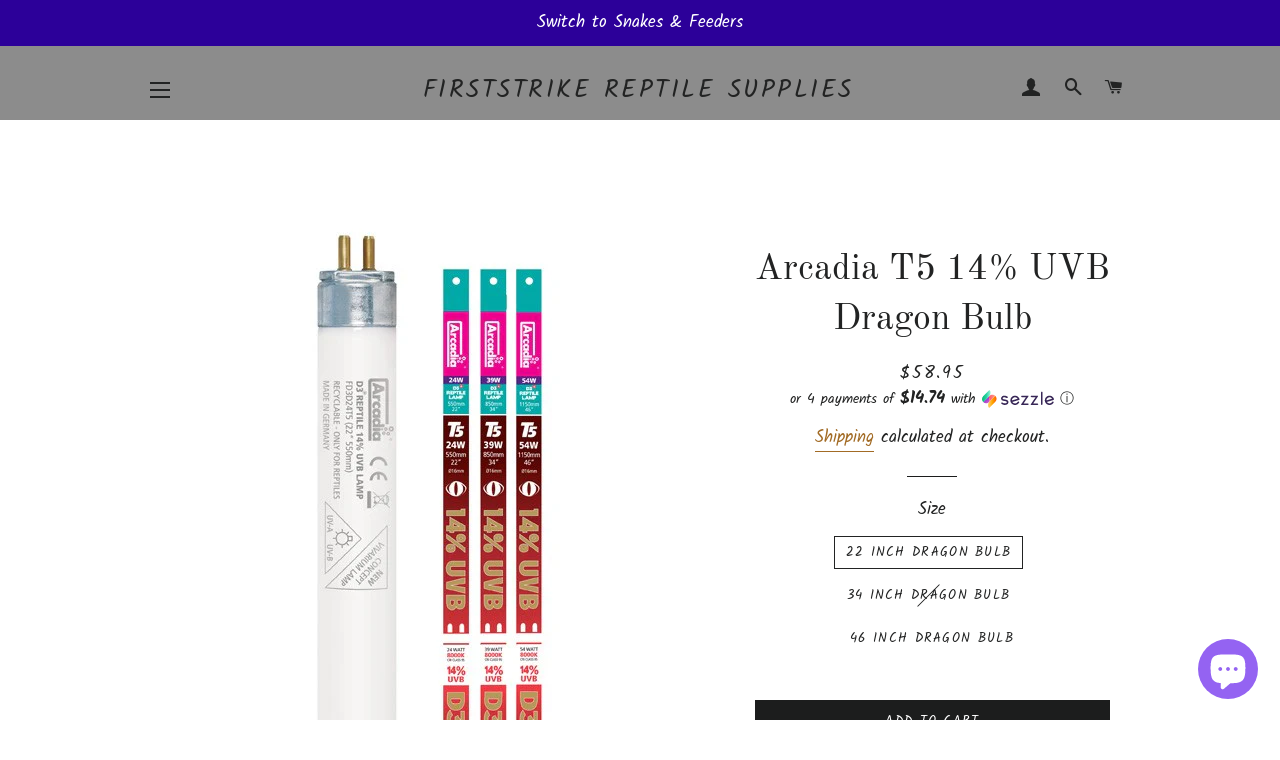

--- FILE ---
content_type: text/css
request_url: https://firststrikesnakes.com/cdn/shop/t/2/assets/new.css?v=11765888339355505991677749011
body_size: -351
content:
.site-header{background:#00000073}#popup-container h2.title{font-weight:700;font-size:30px;line-height:30px;margin:0 0 15px;padding:0}#popup-container textarea#ContactFormMessage{max-height:120px}#popup-container{z-index:99999999;display:none;position:fixed;left:0;top:0;width:100%;height:100%;overflow:auto;background-color:#0006}#popup-content{position:absolute;background-color:#fff;transform:translate(-50%,-50%);top:50%;left:50%;padding:20px;border:1px solid #888;width:80%;max-width:600px}#close-button{position:absolute;top:0;right:0;font-size:30px;margin-right:10px;margin-top:10px;background-color:transparent;border:none;cursor:pointer}#error-message{color:red;font-weight:700;margin-top:10px}#popup-content input,#popup-content select,#popup-content textarea{padding:10px;border:1px solid #ccc;border-radius:4px;box-sizing:border-box;font-size:16px;width:100%}#popup-content input:focus,#popup-content select:focus,#popup-content textarea:focus{outline:none;border-color:#8bc34a;box-shadow:0 0 8px #8bc34a}#popup-content #error-message{display:none;color:red;font-size:14px;margin-top:5px}@media only screen and (max-width:767px){.form-vertical{margin-bottom:0;max-height:80vh;overflow-y:scroll}}@media only screen and (max-width:480px){.form-vertical{margin-bottom:0;max-height:60vh;overflow-y:scroll}}
/*# sourceMappingURL=/cdn/shop/t/2/assets/new.css.map?v=11765888339355505991677749011 */
